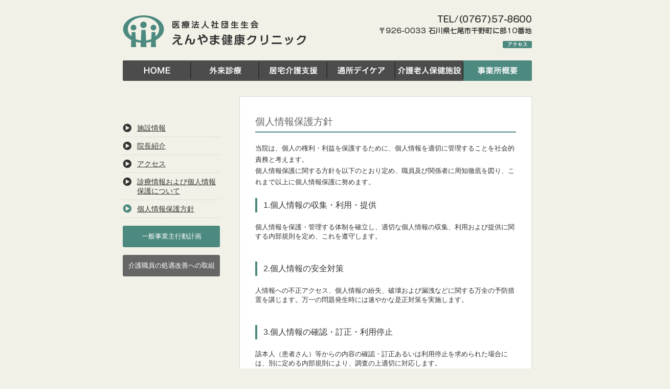

--- FILE ---
content_type: text/html
request_url: https://enyama.jp/clinic/overview/privacy2.html
body_size: 6598
content:
<!DOCTYPE html PUBLIC "-//W3C//DTD XHTML 1.0 Transitional//EN" "http://www.w3.org/TR/xhtml1/DTD/xhtml1-transitional.dtd">
<html xmlns="http://www.w3.org/1999/xhtml">
<head>
<meta http-equiv="Content-Type" content="text/html; charset=UTF-8" />
<title>診療情報の提供および個人情報保護に関するお知らせ - 施設情報｜えんやま健康クリニック｜石川県七尾市</title>
<meta name="keywords" content="えんやま健康クリニック, デイケアセンターすこやか, 介護老人保健施設, 居宅介護支援事業所, リハビリ, 訪問リハビリテーション, 通所リハビリテーション, 在宅サービス, 通所サービス, 石川県七尾市千野町" />
<meta name = "Description" content = "えんやま健康クリニックはお子様からお年寄りまで診察しており、地域に愛されるクリニックを目指しております。あなたのホームドクターとしてお役に立ちたいと考えております。" />
<link href="../style.css?250424" rel="stylesheet" type="text/css" />
<script type="text/javascript">

  var _gaq = _gaq || [];
  _gaq.push(['_setAccount', 'UA-40179074-3']);
  _gaq.push(['_trackPageview']);

  (function() {
    var ga = document.createElement('script'); ga.type = 'text/javascript'; ga.async = true;
    ga.src = ('https:' == document.location.protocol ? 'https://ssl' : 'http://www') + '.google-analytics.com/ga.js';
    var s = document.getElementsByTagName('script')[0]; s.parentNode.insertBefore(ga, s);
  })();

</script></head>

<body>
<div id="container">
<div id="wrapper">

<!--header-->
	<div id="header">
		<h1><a href="../index.html"><img src="../images/h_logo.gif" alt="えんやま健康クリニック"></a></h1>
		<div id="h_right">
			<p><img src="../images/h_t_a.gif" alt="TEL/(0767)57-3343 〒926-0033 石川県七尾市千野町に部10番地" /></p>
			<p><a href="../overview/access.html"><img src="../images/h_navi_access_off.gif" alt="アクセス"></a></p>
		</div>
		<br style="clear:both" />
		<ul id="navi">
			<li id="n01"><a href="../index.html"><img src="../images/navi_01.png" alt="home" /></a></li>
			<li id="n02"><a href="../gairai/yoboseshu.html"><img src="../images/navi_02.png" alt="外来診察" /></a></li>
			<li id="n03"><a href="../zaitaku/kyotaku.html"><img src="../images/navi_03.png" alt="居宅介護支援" /></a></li>
			<li id="n04"><a href="../tsusyo/flow.html"><img src="../images/navi_04.png" alt="通所デイケア" /></a></li>
			<li id="n05"><a href="../shisetsu/service.html"><img src="../images/navi_05.png" alt="介護老人保健施設" /></a></li>
			<li id="n06"><a href="../overview/index.html"><img src="../images/navi_06.png" alt="事業所概要" /></a></li>
		</ul>
	</div>
<!--side_navi-->
	<div id="side_navi">
		<ul id="s_navi">
			<li class="s_main"><a href="index.html">施設情報</a></li>
			<li class="s_main"><a href="intro.html">院長紹介</a></li>
			<li class="s_main"><a href="access.html">アクセス</a></li>
			<li class="s_main"><a href="privacy.html">診療情報および個人情報保護について</a></li>
			<li class="s_main"><a href="privacy2.html" class="active">個人情報保護方針</a></li>
		</ul>
		<a href="../overview/plan.html" class="s_bnr">一般事業主行動計画</a>
		<a href="attempt.html" class="t_bnr">介護職員の処遇改善への取組</a>
	</div>

<!--cnts-->
	<div id="cnts">
		<h2>個人情報保護方針</h2>
			<p>当院は、個人の権利・利益を保護するために、個人情報を適切に管理することを社会的責務と考えます。<br />個人情報保護に関する方針を以下のとおり定め、職員及び関係者に周知徹底を図り、これまで以上に個人情報保護に努めます。</p>
			<h3>1.個人情報の収集・利用・提供</h3>
				<ul class="privacyList2">
					<li>個人情報を保護・管理する体制を確立し、適切な個人情報の収集、利用および提供に関する内部規則を定め、これを遵守します。</li>
				</ul>
			<h3>2.個人情報の安全対策</h3>
				<ul class="privacyList2">
					<li>人情報への不正アクセス、個人情報の紛失、破壊および漏洩などに関する万全の予防措置を講じます。万一の問題発生時には速やかな是正対策を実施します。</li>
				</ul>
			<h3>3.個人情報の確認・訂正・利用停止</h3>
				<ul class="privacyList2">
					<li>該本人（患者さん）等からの内容の確認・訂正あるいは利用停止を求められた場合には、別に定める内部規則により、調査の上適切に対応します。</li>
				</ul>
			<h3>4.個人情報に関する法令・規範の遵守</h3>
				<ul class="privacyList2">
					<li>個人情報に関する法令およびその他の規範を遵守します。</li>
				</ul>
			<h3>5.教育および継続的改善</h3>
				<ul class="privacyList2">
					<li>人情報保護体制を適切に維持するため、職員の教育・研修を徹底し、内部規則を継続的に見直し、改善します。</li>
				</ul>
			<h3>6.診療情報の提供・開示</h3>
				<ul class="privacyList2">
					<li>診療情報の提供・開示に関しては、別に定めます。</li>
				</ul>
			<h3>7.問い合わせ窓口</h3>
				<ul class="privacyList2">
					<li>個人情報に関するお問い合わせは、各課責任者または以下の窓口をご利用下さい。<br />個人情報保護相談窓口　事務長　荒木 千明</li>
				</ul>
				<p id="date">令和6年　えんやま健康クリニック　院長　圓山 泰史</p>
			<p class="pagetop">▲<a href="#container">ページトップへ</a></p>
	</div>
	<br style="clear:both" />

</div>

<!--footer-->
<!-- #BeginLibraryItem "/library/footer.lbi" -->
<div id="footer">
  <div id="f_cnts">
    <div id="f_left">
      <p><img src="../images/f_group_logo.gif" alt="えんやまグループ 医療法人社団生生会・社会福祉法人緑会" /></p>
    </div>
    <div id="f_right">
      <ul id="f_group">
        <li><a href="http://enyama.jp/senjuen" target="_blank"><img src="../images/f_navi_senju.gif" alt="千寿苑"></a></li>
        <li><a href="http://enyama.jp/hospital" target="_blank"><img src="../images/f_navi_honin.gif" alt="円山病院"></a></li>
      </ul>
      <p><img src="../images/f_copyright.gif" alt="Ⓒえんやま健康クリニック" /></p>
    </div>
    <br style="clear:both" />
  </div>
</div>
</div>
</body>

<style type="text/css">
ul#navi li#n06 a {
	background-repeat: no-repeat;
	background-position: bottom;
}
</style>
</html>


--- FILE ---
content_type: text/css
request_url: https://enyama.jp/clinic/style.css?250424
body_size: 10680
content:
@charset "UTF-8";

/*----------------------------------------------------*/
/*---------------------> style <<<---------------------*/
/*----------------------------------------------------*/
html {
    width :100%;
    height:100%;
  -webkit-text-size-adjust: 150%; /* Safari, Chrome */
  -ms-text-size-adjust: 150%;     /* Internet Explorer */
}
body{   
    width :100%;
    height:100%;   
    margin:0px;   
    padding:0px; 
	background-color:#f2f1e7;
}
h1,h2,h3,h4,h5,h6,p,a,ul,li,ol {
	font-family: Meiryo,"メイリオ","Hiragino Kaku Gothic Pro",Osaka,"MS Gothic","ＭＳ ゴシック","MS P Gothic","ＭＳ Ｐゴシック",sans-serif;
	font-weight:normal;
	margin: 0px;
	padding: 0px;
	list-style-type: none;
}
p,a {
	color: #333;
	font-weight: normal;
	font-size: 13px;
	line-height:22px;
	margin: 0px;
	padding: 0px;
	list-style-type: none;
}
li a {
    margin:0px;   
    padding:0px; 
}
img {
	border:none;
}
p.pickup {
	background-color:#e6e6e6;
	padding:15px;
	margin:10px 0;
}
.underline {
  text-decoration: underline;
}
.green {
	color:#4c897f;
}
.small {
  font-size: 13px;
}
.strong {
  font-weight: bold;
}
.lg-txt {
	font-size: 18px;
	font-weight: 600;
	letter-spacing: 1px;
}
.hl-md {
	margin-bottom: 10px;
	font-size: 16px;
	font-weight: 600;
	color:#4c897f;
}
.lg-txt span {
	font-size: 16px;
	color: #4c897f;
}

.btn {
	padding: 4px 25px;
	display: inline-block;
	border-radius: 9999px;
	background: white;
	border: 2px solid #4c897f;
	font-weight: 700;
	color: #4c897f;
	text-decoration: none;
}

/*---> base <---*/
#container {
	width:100%;
	margin:0px auto;
}
*html div#container {
	height:100%;
}
body > #container {
	height:auto;
}
#wrapper {
	width:800px;
	margin:0 auto 0 auto;
	padding:30px 15px 40px 15px;
}
.line {
	border-bottom:1px solid #bfbfbf;
	margin-bottom:30px;
	padding-bottom:30px;
}
strong {
	font-weight:normal;
	line-height:30px;
}

.mt-1 {
	margin-top: 5px!important;
}
.mt-2 {
	margin-top: 10px!important;
}
.mt-3 {
	margin-top: 15px!important;
}
.mt-4 {
	margin-top: 20px!important;
}
.mt-5 {
	margin-top: 25px!important;
}

.mb-1 {
	margin-bottom: 5px!important;
}
.mb-2 {
	margin-bottom: 10px!important;
}
.mb-3 {
	margin-bottom: 15px!important;
}
.mb-4 {
	margin-bottom: 20px!important;
}
.mb-5 {
	margin-bottom: 25px!important;
}

/*---> header <---*/
#header {
	margin:0 0 30px 0;
}
#header h1 {
	width:359px;
	height:62px;
	display:block;
	float:left;
}
#header #h_right {
	float:right;
	text-align: right;
	margin:0 0 24px 0;
}
ul#navi {
	width:800px;
	height:40px;
	clear:both;
}
ul#navi li {
	height:40px;
	float:left;
}
ul#navi li a {
	display:block;
	margin:0;
	padding:0;
}
ul#navi li#n01 a {
	background-image: url(images/bg_navi_01.gif);
	background-repeat: no-repeat;
	background-position: left top;
}
ul#navi li#n02 a, ul#navi li#n03 a, ul#navi li#n04 a, ul#navi li#n05 a {
	background-image: url(images/bg_navi_02.gif);
	background-repeat: no-repeat;
	background-position: left top;
}
ul#navi li#n06 a {
	background-image: url(images/bg_navi_03.gif);
	background-repeat: no-repeat;
	background-position: left top;
}
ul#navi li#n01 a:hover, ul#navi li#n02 a:hover, ul#navi li#n03 a:hover, ul#navi li#n04 a:hover, ul#navi li#n05 a:hover, ul#navi li#n06 a:hover {
	background-repeat: no-repeat;
	background-position: bottom;
}

ul#top_navi {
	width:800px;
	height:40px;
	clear:both;
}
ul#top_navi li {
	height:40px;
	float:left;
}
ul#top_navi li a {
	display:block;
	margin:0;
	padding:0;
}
ul#top_navi li#n02 a {
	background-image: url(images/bg_top_navi_01.gif);
	background-repeat: no-repeat;
	background-position: left top;
}
ul#top_navi li#n03 a, ul#top_navi li#n04 a, ul#top_navi li#n05 a {
	background-image: url(images/bg_top_navi_02.gif);
	background-repeat: no-repeat;
	background-position: left top;
}
ul#top_navi li#n06 a {
	background-image: url(images/bg_top_navi_04.gif);
	background-repeat: no-repeat;
	background-position: left top;
}
ul#top_navi li#n02 a:hover, ul#top_navi li#n03 a:hover, ul#top_navi li#n04 a:hover, ul#top_navi li#n05 a:hover, ul#top_navi li#n06 a:hover {
	background-repeat: no-repeat;
	background-position: bottom;
}



/*---> top <---*/
.top_cnts {
	width:800px;
	margin: 0 auto 25px;
}
.cnts-wrap {
	width: 100%;
	padding: 20px 25px;
	background: white;
	box-sizing: border-box;
	border-radius: 5px;
	font-size: 13px;
}
.cnts-wrap + .cnts-wrap {
	margin-top: 20px;
}
ul.circle-list li {
	padding-left: 13px;
	font-size: 13px;
	line-height: 1.7;
}
ul.circle-list li:before {
	content: '● ';
	display: inline-block;
	margin-left: -13px;
	font-size: 13px;
	color:#4c897f;
}
ul.circle-list li + li {
	margin-top: 7px;
}
ul.circle-list.list-flex {
	display: flex;
	flex-wrap: wrap;
}
ul.circle-list.list-flex li + li {
	margin: 0 0 0 15px;
}
ul.pochi-list li {
	padding-left: 13px;
	font-size: 13px;
	line-height: 1.7;
}
ul.pochi-list li:before {
	content: '・ ';
	display: inline-block;
	margin-left: -13px;
	font-size: 13px;
	color:#4c897f;
}


#top_cnts_l {
	width:510px;
	float:left;
}
#top_cnts_r {
	width:230px;
	float:right;
}
h3.l_obi {
	width:490;
	background-color:#4c897f;
	color:#ffffff;
	font-size:14px;
	padding:5px 0 5px 20px;
	margin-bottom:20px;
}
h3.l_obi {
	width:495;
	background-color:#4c897f;
	color:#ffffff;
	font-size:14px;
	padding:5px 0 5px 15px;
	margin-bottom:20px;
}
h3.r_obi {
	width:215px;
	background-color:#4c897f;
	color:#ffffff;
	font-size:14px;
	padding:5px 0 5px 15px;
	margin-bottom:20px;
}
table.hyo {
	background-color:#d8d8d8;
	margin-bottom:10px;
}
table.hyo p {
	line-height:13px;
}
table.hyo th {
	height:35px;
	background-color:#ffffff;
	text-align:center;
	vertical-align: middle;
}
table.hyo td {
	background-color:#f2f2f2;
	text-align:center;
	vertical-align: middle;
}
table.hyo.schedule td.red {
  padding-top: 6px;
}

table.hyo2, table.hyo3 {
	background-color:#d8d8d8;
	margin-bottom:10px;
}
table.hyo2 p {
	line-height:24px;
}
table.hyo2.p-lg p {
  font-size: 15px;
}
table.hyo3 p {
	font-size:11px;
	line-height:22px;
}
table.hyo2 tr.sum th, table.hyo2 tr.sum td,
table.hyo3 tr.sum th, table.hyo3 tr.sum td {
	background-color:#ccc
}
table.hyo2 tr.sum th p, table.hyo2 tr.sum td p,
table.hyo3 tr.sum th p, table.hyo3 tr.sum td p {
	color:#000;
}
table.hyo2 th,table.hyo3 th {
	height:35px;
	background-color:#ffffff;
	text-align:center;
	vertical-align: middle;
}
table.hyo2 td {
	background-color:#f2f2f2;
	vertical-align: middle;
}
table.hyo3 td {
	background-color:#f2f2f2;
	text-align:center;
	vertical-align: middle;
}

.jigyo {
  margin: 30px 0 30px;
}
.jigyo p {
  font-size: 15px;
  margin-bottom: 13px;
}
#cnts .jigyo li {
  font-size: 13px;
  margin-bottom: 5px;
}
.jigyo li:before {
  content: "● ";
}

/*---> side_navi <---*/
#side_navi {
	margin:45px 0 0 0;
	width:190px;
	float:left;
}
ul#s_navi {
	margin-bottom:15px;
}
ul#s_navi li {
	border-bottom:#cccccc 1px dotted;
}
ul#s_navi li.s_main {
	min-height:18px;
	padding:8px 0;
}

ul#s_navi li.s_main a {
	min-height:18px;
	padding-left:28px;
	display:inline-block;
	background-image:url(images/side_list.gif);
	background-repeat:no-repeat;
	background-position: left top;
	line-height: 1.3;
}
ul#s_navi li.s_main a:hover, ul#s_navi li.s_main a.active {
	background-image:url(images/side_list_active.gif)
}
ul#s_navi li a {
	font-size:14px;
	line-height:14px;
}
ul#s_navi li ul.s_sub {
	margin-top:8px;
}
ul#s_navi li ul.s_sub li {
	border:0;
	padding-left:28px;
	padding-top: 3px;
}
ul#s_navi li ul.s_sub li a, ul#s_navi li ul.s_sub li a:hover {
	background-image: url(images/list_sub.gif);
	background-repeat: no-repeat;
	background-position: left center;
	padding-left: 8px;
}
.s_bnr {
	display: block;
	margin: 15px 0 0;
	padding: 10px 0;
	border-radius: 3px;
	background-color: #4c897f;
	color: white;
	text-decoration: none;
	text-align: center;
}
.s_bnr:hover {
	background-color: #347066;
}
.t_bnr {
	display: block;
	margin: 15px 0 0;
	padding: 10px 0;
	border-radius: 3px;
	background-color: #666666;
	color: white;
	text-decoration: none;
	text-align: center;
}
.t_bnr:hover {
	background-color: #555555;
}

/*---> cnts <---*/
#cnts {
	width:510px;
	padding:30px;
	background-color:#ffffff;
	border:#d8d8d8 1px solid;
	float:right;
}
#cnts h2 {
	font-size:19px;
	line-height:38px;
	color:#666666;
	border-bottom:#4c897f 2px solid;
	margin-bottom:20px;
}
#cnts h3 {
	font-size:16px;
	line-height:38px;
	color:#333333;
	padding-left:16px;
	margin:15px 0;
	background-image: url(images/list_h3.gif);
	background-repeat: no-repeat;
	background-position: left center;
	display:block;
}
#cnts h4{
	font-size:15px;
	line-height:20px;
	color:#4c897F;
	padding-left:14px;
	margin-bottom:20px;
	background-image: url(images/list_h4.gif);
	background-repeat: no-repeat;
	background-position: left center;
	display:block;
}
#cnts h6 {
	font-size: 13px;
}
#cnts li {
	margin-bottom:10px;
}
#cnts dl,
#cnts dl dt,
#cnts dl dd {
	margin: 0;
	padding: 0;
	font-size: 13px;
}
#cnts dl {
	margin: 4px 0;
	overflow: hidden;
}
#cnts dl dt {
	width: 70px;
	float: left;
	color: #4c897F;
}
#cnts dl dd {
	width: 440px;
	float: left;
}
p.pagetop {
	text-align:right;
	color:#4c897f;
	display:block;
	margin:30px 0 0 0;
}

/*gairai*/

ul#gairai_navi {
	width:508px;
	height:80px;
	margin:10px 0 30px;
	display:block;
	clear:both;
}
ul#gairai_navi li {
	width:126px;
	height:80px;
	margin-right:1px;
	float:left;
	display:block;
}


/*---> footer <---*/
#footer {
	width:100%;
	min-width: 830px;
	padding: 0 15px;
	background-color:#4c897f;
}
#f_cnts {
	width:800px;
	margin:0 auto;
	padding:35px 0 45px 0;
}
#f_cnts #f_left {
	float:left;
}
#f_cnts #f_right {
	text-align: right;
	float:right;
}
ul#f_group {
	display:block;
}
ul#f_group li {
	padding:0 0 10px 30px;
	float:right;
}
*html ul#f_group li {
	padding-left:15px;
}

/*overview*/
ul.first {
    list-style-type: decimal!important;
    margin: 0 0 0 20px;
}
ul.first li {
    list-style-type: decimal!important;
}
ul.second {
    list-style-type: disc!important;
    margin: 0 0 0 20px;
}
ul.second li {
    list-style-type: disc!important;
}
ul.third {
    margin: 0 0 0 20px;
}
ul.third li {
    list-style-type: circle!important;
}
ul.first li, ul.second li {
	font-size:13px;
	margin:0 0 2px!important;
}



/*privacy*/
a.privacyBnr {
	display:block;
	width:200px;
	padding:5px 15px;
	background:#666;
	color:#FFF;
	text-decoration:none;
	margin:15px 0 5px;
	text-align:center;
	line-height:1.4;
	-moz-border-radius: 3px;
	-webkit-border-radius: 3px;
}
a.privacyBnr:hover {
	background:#444;
}


ul.privacyList {
	margin:0 0 35px;
}
ul.privacyList li {
	font-size:13px;
	list-style-type: square;
	margin:0 0 0 15px;
	color:#333;
}
ul.privacyList2 {
	margin:0 0 35px;
}
ul.privacyList2 li {
	font-size:13px;
	color:#333;
}
p#date { 
	text-align:right;
	margin:20px 0 50px;
}